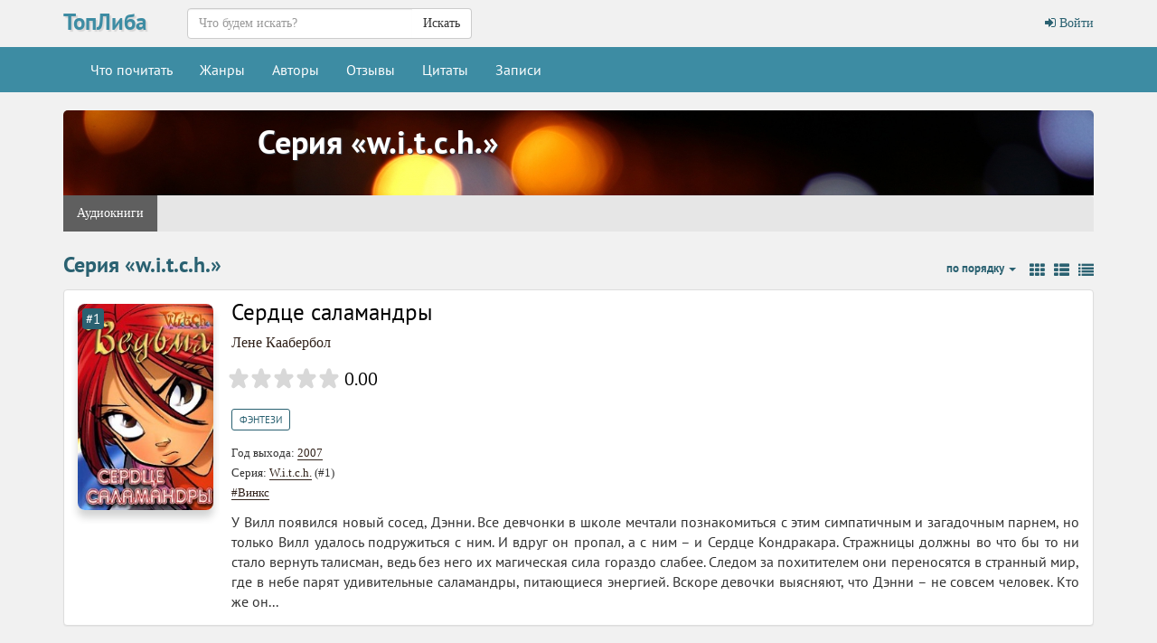

--- FILE ---
content_type: text/html; charset=UTF-8
request_url: https://topliba.com/series/2530
body_size: 13293
content:
<!DOCTYPE html>
<html lang="ru">
    <head>
        <meta charset="utf-8">
        <meta http-equiv="X-UA-Compatible" content="IE=edge">
        <meta name="viewport" content="width=device-width, initial-scale=1">
        <title>Cерия «w.i.t.c.h.»: скачать книги в fb2, читать онлайн</title>
        <meta name="description" content="Книги серии «w.i.t.c.h.» доступные в формате fb2, а также для чтения онлайн" />
        <meta name="robots" content="all" />
                <link rel="alternate" type="application/rss+xml" title="RSS" href="https://topliba.com/rss.xml" />
        <link rel="apple-touch-icon" sizes="180x180" href="/images/apple-touch-icon.png">
        <link rel="icon" type="image/png" sizes="32x32" href="/images/favicon-32x32.png">
        <link rel="icon" type="image/png" sizes="16x16" href="/images/favicon-16x16.png">
        <link rel="manifest" href="/site.webmanifest">
        <link rel="mask-icon" href="/images/safari-pinned-tab.svg" color="#5bbad5">
        <link rel="shortcut icon" href="/favicon.ico">
        <meta name="msapplication-TileColor" content="#da532c">
        <meta name="msapplication-config" content="/browserconfig.xml">
        <!--[if lt IE 9]>
        <script src="https://oss.maxcdn.com/html5shiv/3.7.2/html5shiv.min.js"></script>
        <script src="https://oss.maxcdn.com/respond/1.4.2/respond.min.js"></script>
        <![endif]-->
        <link rel="stylesheet" href="/css/app.css?id=73963bdecb220763c0d7">
        <meta name="_token" content="YV9YMPABuWgPcJ5blehvdbClrQtPkcdYTn9oKWs4" />
        <script>
  const caramelJS = document.createElement('script'); 
  caramelJS.src = "https://ads.digitalcaramel.com/caramel.js?ts="+new Date().getTime();
  caramelJS.async = true;
  document.head.appendChild(caramelJS);
</script>
            </head>
    <body class="page-home">
        <div id="app">
            <nav class="navbar navbar-top">
    <div class="container">
        <div class="navbar-header">
            <div class="logo-container">
                <a class="logo" title="ТопЛиба - онлайн библиотека" href="https://topliba.com" rel="home">ТопЛиба</a>
            </div>
        </div>
        <ul class="nav navbar-nav navbar-right">
                            <li><a href="https://topliba.com/login"><i class="fa fa-btn fa-sign-in"></i> Войти</a></li>
                    </ul>
        <form method="get" action="/" class="search-form navbar-form nav navbar-nav navbar-left">
            <div class="form-group">
                <div class="input-group">
                    <input type="text" class="form-control" name="q" autocomplete="off" placeholder="Что будем искать?" value="">
                    <span class="input-group-btn">
                        <button type="submit" class="btn btn-default">Искать</button>
                    </span>
                </div>
            </div>
        </form>
    </div>
</nav>
<nav class="navbar navbar-default">
    <div class="container">
        <button type="button" class="navbar-toggle collapsed" data-toggle="collapse" data-target="#app-navbar-collapse">
            <span class="sr-only">Меню</span>
            <span class="icon-bar"></span>
            <span class="icon-bar"></span>
            <span class="icon-bar"></span>
        </button>
        <div class="collapse navbar-collapse" id="app-navbar-collapse">
            <ul class="nav navbar-nav">
                <li ><a href="https://topliba.com/books/overview" title="Что есть интересного почитать">Что почитать</a></li>
                <li ><a href="https://topliba.com/genres" title="Жанры">Жанры</a></li>
                <li ><a href="https://topliba.com/authors/popular" title="Авторы">Авторы</a></li>
                <li ><a href="https://topliba.com/impressions" title="Отзывы о книгах">Отзывы</a></li>
                <li ><a href="https://topliba.com/quotes" title="Цитаты из книг">Цитаты</a></li>
                                    <li ><a href="https://topliba.com/groups/hot" title="Лента записей из групп">Записи</a></li>
                                
                                                                            </ul>
        </div>
    </div>
</nav>            <div class="container main">
                                                                                    <div class="row user user-top nav-bottom">
    <div class="col-sm-12">
        <div class="col-xs-12 user-profile-top genre-top" style="background-image: url('https://topliba.com/uploads/series/top_images/default3.jpg'); min-height: 40px;">
            <div class="col-lg-2 col-ms-3 col-sm-2"></div>
            <div class="col-lg-10 col-ms-9 col-sm-10 col-xs-12 profile-info genre-info">
                <div class="name"><a href="https://topliba.com/series/2530">Серия «w.i.t.c.h.»</a></div>
            </div>
                    </div>
    </div>
</div>
    <div class="row user-nav margin-bottom">
    <div class="col-xs-12">
        <div class="scroll">
            <ul class="nav nav-pills">
                <li role="presentation" class="active">
                    <a href="https://topliba.com/series/2530">
                        Аудиокниги
                    </a>
                </li>
                            </ul>
        </div>
    </div>
</div>    <div class="row grid ">
        <div class="col-lg-12">
                        <div class="header">
                <h1>Серия «w.i.t.c.h.»</h1>
                <div class="pull-right">
                                            <div class="pull-right view-type">
        <a title="Плитка" href="/series/2530?view_type=grid" class="grid-type">
        <i class="fa fa-th"></i>
    </a>
        <a title="Список" href="/series/2530?view_type=list" class="list-type">
        <i class="fa fa-th-list"></i>
    </a>
        <a title="Сжатый список" href="/series/2530?view_type=list_mini" class="list-type">
        <i class="fa fa-list"></i>
    </a>
</div>                                                                <div class="dropdown pull-right">
    <a href="#" data-toggle="dropdown" role="button" aria-haspopup="true" aria-expanded="false" class="dropdown-toggle">
         по порядку                                                 <span class="caret"></span></a>
    <ul class="dropdown-menu">
                    <li class="active">
                <a title="Сортировать книги по дате добавления" href="https://topliba.com/series/2530">
                    по порядку
                </a>
            </li>
                <li >
                        <a title="Сортировать книги по дате добавления" href="/series/2530?order_field=date">
                по дате добавления
            </a>
        </li>
        <li >
                        <a title="Сортировать книги по году выхода" href="/series/2530?order_field=year">
                по году выхода
            </a>
        </li>
        <li >
                        <a title="Сортировать книги по рейтингу" href="/series/2530?order_field=rating">
                по рейтингу
            </a>
        </li>
        <li >
                        <a title="Сортировать книги по популярности" href="/series/2530?order_field=num_downloads">
                по популярности
            </a>
        </li>
        <li >
                        <a title="Сортировать книги по названию" href="/series/2530?order_field=title">
                по названию
            </a>
        </li>
    </ul>
</div>                                    </div>
            </div>
        </div>
                                                <div class="col-xs-12">
        <div class="book-item panel panel-default">
            <div class="panel-body">
                <div class="media">
                    <div class="media-left">
                        <a class="download" id="link-449069" href="https://topliba.com/books/449069" title="Скачать Сердце саламандры">
                                                            <div class="number-in-series label label-default">#1</div>                                                        <img class="cover" data-original="https://topliba.com/covers/449069_200x300.jpg?t=1764141262" src="/images/placeholder.jpg" title="Сердце саламандры" alt="Сердце саламандры" style="display: inline;">
                        </a>
                        <div class="book-actions">
                                                    </div>
                    </div>
                    <div class="media-body">
                                                <a class="book-title" href="https://topliba.com/books/449069" title="Скачать книгу Сердце саламандры">Сердце саламандры</a>

                                                    <div class="row">
                                <div class="col-lg-12 book-author">
                                    <a title="Книги Лене Каабербол" href="https://topliba.com/authors/7912">Лене Каабербол</a>
                                </div>
                            </div>
                        
                        <div class="row book-rating-container">
                            <div class="col-xs-12">
                                <rating class="rating-container" _avgRating="" _ratingsNumber="0" _showAvgRatingText="true" _avrRatingMode="true"></rating>
                            </div>
                        </div>

                        <div class="row book-genres">
        <div class="col-lg-12">
            <a href="https://topliba.com/genres/12090" title="Книги жанра Фэнтези">Фэнтези</a>
        </div>
    </div>
<div class="row book-year">
    <div class="col-lg-12">
        Год выхода: <a href="https://topliba.com/years/2007" title="Книги 2007 года">2007</a>
    </div>
</div>
    <div class="row book-series">
        <div class="col-lg-12">
            Серия: <a href="https://topliba.com/series/2530" title="Книги серии &quot;w.i.t.c.h.&quot;">W.i.t.c.h.</a> (#1)
        </div>
    </div>
    <div class="row book-tags">
        <div class="col-lg-12">
            <a href="https://topliba.com/tags/%D0%92%D0%B8%D0%BD%D0%BA%D1%81" title="Книги по тегу &quot;Винкс&quot;">#Винкс</a>
        </div>
    </div>

                        <div class="description" v-pre>
                            У Вилл появился новый сосед, Дэнни. Все девчонки в школе мечтали познакомиться с этим симпатичным и загадочным парнем, но только Вилл удалось подружиться с ним. И вдруг он пропал, а с ним – и Сердце Кондракара. Стражницы должны во что бы то ни стало вернуть талисман, ведь без него их магическая сила гораздо слабее. Следом за похитителем они переносятся в странный мир, где в небе парят удивительные саламандры, питающиеся энергией. Вскоре девочки выясняют, что Дэнни – не совсем человек. Кто же он...
                        </div>
                                            </div>
                </div>
            </div>
        </div>
    </div>
                                <div class="col-xs-12">
        <div class="book-item panel panel-default">
            <div class="panel-body">
                <div class="media">
                    <div class="media-left">
                        <a class="download" id="link-450249" href="https://topliba.com/books/450249" title="Скачать Колдовская музыка">
                                                            <div class="number-in-series label label-default">#2</div>                                                        <img class="cover" data-original="https://topliba.com/covers/450249_200x300.jpg?t=1765692707" src="/images/placeholder.jpg" title="Колдовская музыка" alt="Колдовская музыка" style="display: inline;">
                        </a>
                        <div class="book-actions">
                                                    </div>
                    </div>
                    <div class="media-body">
                                                <a class="book-title" href="https://topliba.com/books/450249" title="Скачать книгу Колдовская музыка">Колдовская музыка</a>

                                                    <div class="row">
                                <div class="col-lg-12 book-author">
                                    <a title="Книги Лене Каабербол" href="https://topliba.com/authors/7912">Лене Каабербол</a>, <a title="Книги WITCH" href="https://topliba.com/authors/13860">WITCH</a>
                                </div>
                            </div>
                        
                        <div class="row book-rating-container">
                            <div class="col-xs-12">
                                <rating class="rating-container" _avgRating="" _ratingsNumber="0" _showAvgRatingText="true" _avrRatingMode="true"></rating>
                            </div>
                        </div>

                        <div class="row book-genres">
        <div class="col-lg-12">
            <a href="https://topliba.com/genres/12201" title="Книги жанра Детская фантастика">Детская фантастика</a>
        </div>
    </div>
<div class="row book-year">
    <div class="col-lg-12">
        Год выхода: <a href="https://topliba.com/years/2007" title="Книги 2007 года">2007</a>
    </div>
</div>
    <div class="row book-series">
        <div class="col-lg-12">
            Серия: <a href="https://topliba.com/series/2530" title="Книги серии &quot;w.i.t.c.h.&quot;">W.i.t.c.h.</a> (#2)
        </div>
    </div>
    <div class="row book-tags">
        <div class="col-lg-12">
            <a href="https://topliba.com/tags/%D0%92%D0%B8%D0%BD%D0%BA%D1%81" title="Книги по тегу &quot;Винкс&quot;">#Винкс</a>
        </div>
    </div>

                        <div class="description" v-pre>
                            Однажды Ирма решила всерьез заняться пением и создала школьный квартет. Девочки оказались на телевизионном конкурсе и увидели там новую группу, чья музыка имела над людьми необыкновенную власть. Юные чародейки догадались, что тут не обошлось без магии. Группа мгновенно добилась славы и всеобщей любви.

Но почему тогда у их солиста такие печальные глаза? Почему в его песнях слышится неземная грусть? Ирма и ее подруги пытаются узнать, что за тайну скрывает музыкант.
                        </div>
                                            </div>
                </div>
            </div>
        </div>
    </div>
                                    <div class="col-lg-12 col-xs-12 col-sm-12">
                    <hr />
                                            <div caramel-id="01j78m0gxcaw4aqeter5t4qr97"></div>
                        <div caramel-id="01j78m0gxar3d0gdc25kwdcqw7"></div>
                                        <hr />
                </div>
                        <div class="col-xs-12">
        <div class="book-item panel panel-default">
            <div class="panel-body">
                <div class="media">
                    <div class="media-left">
                        <a class="download" id="link-482199" href="https://topliba.com/books/482199" title="Скачать Огненное озеро">
                                                            <div class="number-in-series label label-default">#3</div>                                                        <img class="cover" data-original="https://topliba.com/covers/482199_200x300.jpg?t=1764403115" src="/images/placeholder.jpg" title="Огненное озеро" alt="Огненное озеро" style="display: inline;">
                        </a>
                        <div class="book-actions">
                                                    </div>
                    </div>
                    <div class="media-body">
                                                <a class="book-title" href="https://topliba.com/books/482199" title="Скачать книгу Огненное озеро">Огненное озеро</a>

                                                    <div class="row">
                                <div class="col-lg-12 book-author">
                                    <a title="Книги Лене Каабербол" href="https://topliba.com/authors/7912">Лене Каабербол</a>, <a title="Книги WITCH" href="https://topliba.com/authors/13860">WITCH</a>
                                </div>
                            </div>
                        
                        <div class="row book-rating-container">
                            <div class="col-xs-12">
                                <rating class="rating-container" _avgRating="" _ratingsNumber="0" _showAvgRatingText="true" _avrRatingMode="true"></rating>
                            </div>
                        </div>

                        <div class="row book-genres">
        <div class="col-lg-12">
            <a href="https://topliba.com/genres/12201" title="Книги жанра Детская фантастика">Детская фантастика</a>
        </div>
    </div>
<div class="row book-year">
    <div class="col-lg-12">
        Год выхода: <a href="https://topliba.com/years/2006" title="Книги 2006 года">2006</a>
    </div>
</div>
    <div class="row book-series">
        <div class="col-lg-12">
            Серия: <a href="https://topliba.com/series/2530" title="Книги серии &quot;w.i.t.c.h.&quot;">W.i.t.c.h.</a> (#3)
        </div>
    </div>
    <div class="row book-tags">
        <div class="col-lg-12">
            <a href="https://topliba.com/tags/%D0%92%D0%B8%D0%BD%D0%BA%D1%81" title="Книги по тегу &quot;Винкс&quot;">#Винкс</a>
        </div>
    </div>

                        <div class="description" v-pre>
                            Все началось с того, что Тарани рассердилась на своего брата Питера и неосторожно заявила, что не желает его больше видеть. И Питер действительно исчез. Поиски юноши привели подруг-чародеек на таинственный остров, в скалах которого скрывался проход в другой мир. Осмелятся ли девочки распахнуть двери в этот мир и бросить вызов могущественной злой волшебнице?..
                        </div>
                                            </div>
                </div>
            </div>
        </div>
    </div>
                                <div class="col-xs-12">
        <div class="book-item panel panel-default">
            <div class="panel-body">
                <div class="media">
                    <div class="media-left">
                        <a class="download" id="link-449457" href="https://topliba.com/books/449457" title="Скачать Колодцы тумана">
                                                            <div class="number-in-series label label-default">#6</div>                                                        <img class="cover" data-original="https://topliba.com/covers/449457_200x300.jpg?t=1764202860" src="/images/placeholder.jpg" title="Колодцы тумана" alt="Колодцы тумана" style="display: inline;">
                        </a>
                        <div class="book-actions">
                                                    </div>
                    </div>
                    <div class="media-body">
                                                <a class="book-title" href="https://topliba.com/books/449457" title="Скачать книгу Колодцы тумана">Колодцы тумана</a>

                                                    <div class="row">
                                <div class="col-lg-12 book-author">
                                    <a title="Книги WITCH" href="https://topliba.com/authors/13860">WITCH</a>, <a title="Книги Сесилия Экен" href="https://topliba.com/authors/13903">Сесилия Экен</a>
                                </div>
                            </div>
                        
                        <div class="row book-rating-container">
                            <div class="col-xs-12">
                                <rating class="rating-container" _avgRating="" _ratingsNumber="0" _showAvgRatingText="true" _avrRatingMode="true"></rating>
                            </div>
                        </div>

                        <div class="row book-genres">
        <div class="col-lg-12">
            <a href="https://topliba.com/genres/12201" title="Книги жанра Детская фантастика">Детская фантастика</a>
        </div>
    </div>
<div class="row book-year">
    <div class="col-lg-12">
        Год выхода: <a href="https://topliba.com/years/2005" title="Книги 2005 года">2005</a>
    </div>
</div>
    <div class="row book-series">
        <div class="col-lg-12">
            Серия: <a href="https://topliba.com/series/2530" title="Книги серии &quot;w.i.t.c.h.&quot;">W.i.t.c.h.</a> (#6)
        </div>
    </div>
    <div class="row book-tags">
        <div class="col-lg-12">
            <a href="https://topliba.com/tags/%D0%92%D0%B8%D0%BD%D0%BA%D1%81" title="Книги по тегу &quot;Винкс&quot;">#Винкс</a>
        </div>
    </div>

                        <div class="description" v-pre>
                            Улицы Хитерфилда окутаны таинственным туманом. В его гуще Хай Лин слышит голоса, а Ирма видит в луже фигурку маленькой девочки, с мольбой протягивающей к ней руки. Кто-то отчаянно нуждается в помощи чародеек! Но и Мэтту сейчас как никогда нужна Вилл. Ирма, Тарани, Корнелия и Хай Лин готовы в любой момент отправиться в другой мир, чтобы спасти попавшую в беду малышку и уничтожить зловещий туман. Но Вилл разрывается на части. Что она скажет Мэтту? Неужели ей вечно придется вести двойную жизнь и...
                        </div>
                                            </div>
                </div>
            </div>
        </div>
    </div>
                                <div class="col-xs-12">
        <div class="book-item panel panel-default">
            <div class="panel-body">
                <div class="media">
                    <div class="media-left">
                        <a class="download" id="link-569782" href="https://topliba.com/books/569782" title="Скачать Свет меридиана">
                                                            <div class="number-in-series label label-default">#7</div>                                                        <img class="cover" data-original="https://topliba.com/covers/569782_200x300.jpg?t=1766117484" src="/images/placeholder.jpg" title="Свет меридиана" alt="Свет меридиана" style="display: inline;">
                        </a>
                        <div class="book-actions">
                                                    </div>
                    </div>
                    <div class="media-body">
                                                <a class="book-title" href="https://topliba.com/books/569782" title="Скачать книгу Свет меридиана">Свет меридиана</a>

                                                    <div class="row">
                                <div class="col-lg-12 book-author">
                                    <a title="Книги Джули Коморн" href="https://topliba.com/authors/5192">Джули Коморн</a>
                                </div>
                            </div>
                        
                        <div class="row book-rating-container">
                            <div class="col-xs-12">
                                <rating class="rating-container" _avgRating="5.00" _ratingsNumber="1" _showAvgRatingText="true" _avrRatingMode="true"></rating>
                            </div>
                        </div>

                        <div class="row book-genres">
        <div class="col-lg-12">
            <a href="https://topliba.com/genres/12100" title="Книги жанра Детские приключения">Детские приключения</a>, <a href="https://topliba.com/genres/12201" title="Книги жанра Детская фантастика">Детская фантастика</a>
        </div>
    </div>
<div class="row book-year">
    <div class="col-lg-12">
        Год выхода: <a href="https://topliba.com/years/2006" title="Книги 2006 года">2006</a>
    </div>
</div>
    <div class="row book-series">
        <div class="col-lg-12">
            Серия: <a href="https://topliba.com/series/2530" title="Книги серии &quot;w.i.t.c.h.&quot;">W.i.t.c.h.</a> (#7)
        </div>
    </div>
    <div class="row book-tags">
        <div class="col-lg-12">
            <a href="https://topliba.com/tags/%D0%92%D0%B8%D0%BD%D0%BA%D1%81" title="Книги по тегу &quot;Винкс&quot;">#Винкс</a>
        </div>
    </div>

                        <div class="description" v-pre>
                            Корнелия не может смириться с тем, что они с Элион стали врагами. Чародейка решает в одиночку отправиться в Меридиан, чтобы поговорить с бывшей подругой. Пройдя через портал, она оказывается в центре сражения между повстанцами и властями города - и лицом к лицу с парнем своей мечты! Но ей еще предстоит найти Элион, чтобы понять, что такое настоящая дружба и вернуть жителям города Свет Меридиана.
                        </div>
                                            </div>
                </div>
            </div>
        </div>
    </div>
                                <div class="col-xs-12">
        <div class="book-item panel panel-default">
            <div class="panel-body">
                <div class="media">
                    <div class="media-left">
                        <a class="download" id="link-450251" href="https://topliba.com/books/450251" title="Скачать Ледяной цветок">
                                                            <div class="number-in-series label label-default">#9</div>                                                        <img class="cover" data-original="https://topliba.com/covers/450251_200x300.jpg?t=1765692706" src="/images/placeholder.jpg" title="Ледяной цветок" alt="Ледяной цветок" style="display: inline;">
                        </a>
                        <div class="book-actions">
                                                    </div>
                    </div>
                    <div class="media-body">
                                                <a class="book-title" href="https://topliba.com/books/450251" title="Скачать книгу Ледяной цветок">Ледяной цветок</a>

                                                    <div class="row">
                                <div class="col-lg-12 book-author">
                                    <a title="Книги WITCH" href="https://topliba.com/authors/13860">WITCH</a>, <a title="Книги Жозефина Оттесен" href="https://topliba.com/authors/14222">Жозефина Оттесен</a>
                                </div>
                            </div>
                        
                        <div class="row book-rating-container">
                            <div class="col-xs-12">
                                <rating class="rating-container" _avgRating="" _ratingsNumber="0" _showAvgRatingText="true" _avrRatingMode="true"></rating>
                            </div>
                        </div>

                        <div class="row book-genres">
        <div class="col-lg-12">
            <a href="https://topliba.com/genres/12201" title="Книги жанра Детская фантастика">Детская фантастика</a>
        </div>
    </div>
    <div class="row book-series">
        <div class="col-lg-12">
            Серия: <a href="https://topliba.com/series/2530" title="Книги серии &quot;w.i.t.c.h.&quot;">W.i.t.c.h.</a> (#9)
        </div>
    </div>
    <div class="row book-tags">
        <div class="col-lg-12">
            <a href="https://topliba.com/tags/%D0%92%D0%B8%D0%BD%D0%BA%D1%81" title="Книги по тегу &quot;Винкс&quot;">#Винкс</a>
        </div>
    </div>

                        <div class="description" v-pre>
                            Почему Корнелия вдруг сделалась так холодна и враждебна с окружающими? И почему она перенеслась в Страну Тысячи Рек, даже не предупредив остальных чародеек? Вилл, Ирма, Тарани и Хай Лин уверены: тут не обошлось без темных сил! Они отправляются вслед за подругой и оказываются в угрюмой ледяной стране без признаков жизни…
                        </div>
                                            </div>
                </div>
            </div>
        </div>
    </div>
                                <div class="col-xs-12">
        <div class="book-item panel panel-default">
            <div class="panel-body">
                <div class="media">
                    <div class="media-left">
                        <a class="download" id="link-447768" href="https://topliba.com/books/447768" title="Скачать Королева ночи">
                                                            <div class="number-in-series label label-default">#11</div>                                                        <img class="cover" data-original="https://topliba.com/covers/447768_200x300.jpg?t=1760234042" src="/images/placeholder.jpg" title="Королева ночи" alt="Королева ночи" style="display: inline;">
                        </a>
                        <div class="book-actions">
                                                    </div>
                    </div>
                    <div class="media-body">
                                                <a class="book-title" href="https://topliba.com/books/447768" title="Скачать книгу Королева ночи">Королева ночи</a>

                                                    <div class="row">
                                <div class="col-lg-12 book-author">
                                    <a title="Книги Мод Мангольд" href="https://topliba.com/authors/13171">Мод Мангольд</a>
                                </div>
                            </div>
                        
                        <div class="row book-rating-container">
                            <div class="col-xs-12">
                                <rating class="rating-container" _avgRating="" _ratingsNumber="0" _showAvgRatingText="true" _avrRatingMode="true"></rating>
                            </div>
                        </div>

                        <div class="row book-genres">
        <div class="col-lg-12">
            <a href="https://topliba.com/genres/12201" title="Книги жанра Детская фантастика">Детская фантастика</a>
        </div>
    </div>
<div class="row book-year">
    <div class="col-lg-12">
        Год выхода: <a href="https://topliba.com/years/2007" title="Книги 2007 года">2007</a>
    </div>
</div>
    <div class="row book-series">
        <div class="col-lg-12">
            Серия: <a href="https://topliba.com/series/2530" title="Книги серии &quot;w.i.t.c.h.&quot;">W.i.t.c.h.</a> (#11)
        </div>
    </div>
    <div class="row book-tags">
        <div class="col-lg-12">
            <a href="https://topliba.com/tags/%D0%92%D0%B8%D0%BD%D0%BA%D1%81" title="Книги по тегу &quot;Винкс&quot;">#Винкс</a>
        </div>
    </div>

                        <div class="description" v-pre>
                            Вилл устала. Она скучает. Каждый день одно и то же! Единственное ее развлечение — это новый кактус, &quot;Королева ночи&quot;, который цветет одну ночь раз в двенадцать лет и как раз вот-вот должен распуститься. Наконец, кактус расцветает. Но что это? Он, кажется, хочет что-то сказать Вилл. Команду W.I.T.C.H. с нетерпением ждут в мире островов, в котором каждый народ — особенный и живет по-своему. Иногда одним людям жизненно необходимо то, что губит других людей
                        </div>
                                            </div>
                </div>
            </div>
        </div>
    </div>
                                <div class="col-xs-12">
        <div class="book-item panel panel-default">
            <div class="panel-body">
                <div class="media">
                    <div class="media-left">
                        <a class="download" id="link-449375" href="https://topliba.com/books/449375" title="Скачать Свежая роза">
                                                            <div class="number-in-series label label-default">#13</div>                                                        <img class="cover" data-original="https://topliba.com/covers/449375_200x300.jpg?t=1764198968" src="/images/placeholder.jpg" title="Свежая роза" alt="Свежая роза" style="display: inline;">
                        </a>
                        <div class="book-actions">
                                                    </div>
                    </div>
                    <div class="media-body">
                                                <a class="book-title" href="https://topliba.com/books/449375" title="Скачать книгу Свежая роза">Свежая роза</a>

                                                    <div class="row">
                                <div class="col-lg-12 book-author">
                                    <a title="Книги Лене Йоргенсен" href="https://topliba.com/authors/13859">Лене Йоргенсен</a>, <a title="Книги WITCH" href="https://topliba.com/authors/13860">WITCH</a>
                                </div>
                            </div>
                        
                        <div class="row book-rating-container">
                            <div class="col-xs-12">
                                <rating class="rating-container" _avgRating="" _ratingsNumber="0" _showAvgRatingText="true" _avrRatingMode="true"></rating>
                            </div>
                        </div>

                        <div class="row book-genres">
        <div class="col-lg-12">
            <a href="https://topliba.com/genres/12201" title="Книги жанра Детская фантастика">Детская фантастика</a>
        </div>
    </div>
    <div class="row book-series">
        <div class="col-lg-12">
            Серия: <a href="https://topliba.com/series/2530" title="Книги серии &quot;w.i.t.c.h.&quot;">W.i.t.c.h.</a> (#13)
        </div>
    </div>
    <div class="row book-tags">
        <div class="col-lg-12">
            <a href="https://topliba.com/tags/%D0%92%D0%B8%D0%BD%D0%BA%D1%81" title="Книги по тегу &quot;Винкс&quot;">#Винкс</a>
        </div>
    </div>

                        <div class="description" v-pre>
                            На ярмарке в Хитерфилде Корнелия приобретает странную картину. Она манит куда-то в неведомое, чарует диковинным ароматом… А в это время на далекой планете, усыпанной цветами, зреет несчастье. Не распускаются бутоны в садах, мирные жители ссорятся по пустякам. А в саду правителя вянет Прекрасная Роза. Кто же наслал беду на цветущее королевство? Разобраться в этом под силу только чародейкам из команды W.I.T.C.H. Вся надежда — на Корнелию, владычицу растений. Но девочка словно сама не своя…
                        </div>
                                            </div>
                </div>
            </div>
        </div>
    </div>
                                <div class="col-xs-12">
        <div class="book-item panel panel-default">
            <div class="panel-body">
                <div class="media">
                    <div class="media-left">
                        <a class="download" id="link-450252" href="https://topliba.com/books/450252" title="Скачать Прикосновение звезды">
                                                            <div class="number-in-series label label-default">#15</div>                                                        <img class="cover" data-original="https://topliba.com/covers/450252_200x300.jpg?t=1764782244" src="/images/placeholder.jpg" title="Прикосновение звезды" alt="Прикосновение звезды" style="display: inline;">
                        </a>
                        <div class="book-actions">
                                                    </div>
                    </div>
                    <div class="media-body">
                                                <a class="book-title" href="https://topliba.com/books/450252" title="Скачать книгу Прикосновение звезды">Прикосновение звезды</a>

                                                    <div class="row">
                                <div class="col-lg-12 book-author">
                                    <a title="Книги Элис Алфонси" href="https://topliba.com/authors/14223">Элис Алфонси</a>
                                </div>
                            </div>
                        
                        <div class="row book-rating-container">
                            <div class="col-xs-12">
                                <rating class="rating-container" _avgRating="4.00" _ratingsNumber="1" _showAvgRatingText="true" _avrRatingMode="true"></rating>
                            </div>
                        </div>

                        <div class="row book-genres">
        <div class="col-lg-12">
            <a href="https://topliba.com/genres/12201" title="Книги жанра Детская фантастика">Детская фантастика</a>
        </div>
    </div>
    <div class="row book-series">
        <div class="col-lg-12">
            Серия: <a href="https://topliba.com/series/2530" title="Книги серии &quot;w.i.t.c.h.&quot;">W.i.t.c.h.</a> (#15)
        </div>
    </div>
    <div class="row book-tags">
        <div class="col-lg-12">
            <a href="https://topliba.com/tags/%D0%92%D0%B8%D0%BD%D0%BA%D1%81" title="Книги по тегу &quot;Винкс&quot;">#Винкс</a>
        </div>
    </div>

                        <div class="description" v-pre>
                            Музей современного искусства в Хитерфилде объявил конкурс для юных дизайнеров. Хай Лин радостно ухватилась за эту возможность! Но, едва она садилась за стол, как все идеи моментально испарялись из головы, и рука рисовала только одно — пятиконечные звезды. Неужели она растеряла талант? И, похоже, Ирма, Корнелия, Вилл и Тарани тоже одержимы звездами. Вскоре девочки попали на планету, где звезды гаснут и миром овладевает тьма…
                        </div>
                                            </div>
                </div>
            </div>
        </div>
    </div>
                                <div class="col-xs-12">
        <div class="book-item panel panel-default">
            <div class="panel-body">
                <div class="media">
                    <div class="media-left">
                        <a class="download" id="link-569825" href="https://topliba.com/books/569825" title="Скачать Расколотая Сфера. Том 4. Золотой феникс">
                                                                                                                    <img class="cover" data-original="https://topliba.com/covers/569825_200x300.jpg?t=1762616969" src="/images/placeholder.jpg" title="Расколотая Сфера. Том 4. Золотой феникс" alt="Расколотая Сфера. Том 4. Золотой феникс" style="display: inline;">
                        </a>
                        <div class="book-actions">
                                                    </div>
                    </div>
                    <div class="media-body">
                                                <a class="book-title" href="https://topliba.com/books/569825" title="Скачать книгу Расколотая Сфера. Том 4. Золотой феникс">Расколотая Сфера. Том 4. Золотой феникс</a>

                                                    <div class="row">
                                <div class="col-lg-12 book-author">
                                    <a title="Книги Лене Каабербол" href="https://topliba.com/authors/7912">Лене Каабербол</a>
                                </div>
                            </div>
                        
                        <div class="row book-rating-container">
                            <div class="col-xs-12">
                                <rating class="rating-container" _avgRating="5.00" _ratingsNumber="1" _showAvgRatingText="true" _avrRatingMode="true"></rating>
                            </div>
                        </div>

                        <div class="row book-genres">
        <div class="col-lg-12">
            <a href="https://topliba.com/genres/12100" title="Книги жанра Детские приключения">Детские приключения</a>
        </div>
    </div>
<div class="row book-year">
    <div class="col-lg-12">
        Год выхода: <a href="https://topliba.com/years/2004" title="Книги 2004 года">2004</a>
    </div>
</div>
    <div class="row book-series">
        <div class="col-lg-12">
            Серия: <a href="https://topliba.com/series/2530" title="Книги серии &quot;w.i.t.c.h.&quot;">W.i.t.c.h.</a>, <a href="https://topliba.com/series/7294" title="Книги серии &quot;witch. Расколотая сфера&quot;">Witch. Расколотая сфера</a>
        </div>
    </div>
    <div class="row book-tags">
        <div class="col-lg-12">
            <a href="https://topliba.com/tags/%D0%92%D0%B8%D0%BD%D0%BA%D1%81" title="Книги по тегу &quot;Винкс&quot;">#Винкс</a>
        </div>
    </div>

                        <div class="description" v-pre>
                            …Феникс с печальным видом взметнулся в воздух и обвил юношу крыльями. Страдание отразилось на лице Муравьишки. Корнелия поняла, что, магическим было пламя или нет, оно причиняло юноше ничуть не меньшую боль, чем ей.    — Остановитесь! — завопила она. — Отпусти его! Отпусти Осколок! Но он не послушался. Юноша продолжал цепляться за Фрагмент, несмотря на то что пламя взметнулось еще выше. Феникс издал странный звук, похожий на кудахтанье, и еще плотнее сжал крылья. Но юноша не сдавался. Вдруг...
                        </div>
                                            </div>
                </div>
            </div>
        </div>
    </div>
                                <div class="col-xs-12">
        <div class="book-item panel panel-default">
            <div class="panel-body">
                <div class="media">
                    <div class="media-left">
                        <a class="download" id="link-569960" href="https://topliba.com/books/569960" title="Скачать Ведьма. Золотой ручей">
                                                                                                                    <img class="cover" data-original="https://topliba.com/covers/569960_200x300.jpg?t=1765692707" src="/images/placeholder.jpg" title="Ведьма. Золотой ручей" alt="Ведьма. Золотой ручей" style="display: inline;">
                        </a>
                        <div class="book-actions">
                                                    </div>
                    </div>
                    <div class="media-body">
                                                <a class="book-title" href="https://topliba.com/books/569960" title="Скачать книгу Ведьма. Золотой ручей">Ведьма. Золотой ручей</a>

                                                    <div class="row">
                                <div class="col-lg-12 book-author">
                                    <a title="Книги WITCH" href="https://topliba.com/authors/13860">WITCH</a>
                                </div>
                            </div>
                        
                        <div class="row book-rating-container">
                            <div class="col-xs-12">
                                <rating class="rating-container" _avgRating="5.00" _ratingsNumber="1" _showAvgRatingText="true" _avrRatingMode="true"></rating>
                            </div>
                        </div>

                        <div class="row book-genres">
        <div class="col-lg-12">
            <a href="https://topliba.com/genres/12100" title="Книги жанра Детские приключения">Детские приключения</a>
        </div>
    </div>
<div class="row book-year">
    <div class="col-lg-12">
        Год выхода: <a href="https://topliba.com/years/2007" title="Книги 2007 года">2007</a>
    </div>
</div>
    <div class="row book-series">
        <div class="col-lg-12">
            Серия: <a href="https://topliba.com/series/2530" title="Книги серии &quot;w.i.t.c.h.&quot;">W.i.t.c.h.</a>
        </div>
    </div>
    <div class="row book-tags">
        <div class="col-lg-12">
            <a href="https://topliba.com/tags/%D0%92%D0%B8%D0%BD%D0%BA%D1%81" title="Книги по тегу &quot;Винкс&quot;">#Винкс</a>
        </div>
    </div>

                        <div class="description" v-pre>
                            Ирма возвращается из школы с плохими отметками, и отец требует, чтобы каждый вечер она сидела за учебниками. А мама хочет, чтобы дочь помогала ей по дому.

Ирма в растерянности: когда же встречаться с друзьями? А еще команду чародеек W.I.T.C.H. ждут в Кондракаре. Юную принцессу похитил могущественный маг, и волшебницы должны найти способ освободить ее…
                        </div>
                                            </div>
                </div>
            </div>
        </div>
    </div>
                                <div class="col-xs-12">
        <div class="book-item panel panel-default">
            <div class="panel-body">
                <div class="media">
                    <div class="media-left">
                        <a class="download" id="link-569923" href="https://topliba.com/books/569923" title="Скачать Ведьма. Изумрудная птица">
                                                                                                                    <img class="cover" data-original="https://topliba.com/covers/569923_200x300.jpg?t=1766657291" src="/images/placeholder.jpg" title="Ведьма. Изумрудная птица" alt="Ведьма. Изумрудная птица" style="display: inline;">
                        </a>
                        <div class="book-actions">
                                                    </div>
                    </div>
                    <div class="media-body">
                                                <a class="book-title" href="https://topliba.com/books/569923" title="Скачать книгу Ведьма. Изумрудная птица">Ведьма. Изумрудная птица</a>

                                                    <div class="row">
                                <div class="col-lg-12 book-author">
                                    <a title="Книги WITCH" href="https://topliba.com/authors/13860">WITCH</a>
                                </div>
                            </div>
                        
                        <div class="row book-rating-container">
                            <div class="col-xs-12">
                                <rating class="rating-container" _avgRating="5.00" _ratingsNumber="1" _showAvgRatingText="true" _avrRatingMode="true"></rating>
                            </div>
                        </div>

                        <div class="row book-genres">
        <div class="col-lg-12">
            <a href="https://topliba.com/genres/12100" title="Книги жанра Детские приключения">Детские приключения</a>
        </div>
    </div>
<div class="row book-year">
    <div class="col-lg-12">
        Год выхода: <a href="https://topliba.com/years/2009" title="Книги 2009 года">2009</a>
    </div>
</div>
    <div class="row book-series">
        <div class="col-lg-12">
            Серия: <a href="https://topliba.com/series/2530" title="Книги серии &quot;w.i.t.c.h.&quot;">W.i.t.c.h.</a>
        </div>
    </div>
    <div class="row book-tags">
        <div class="col-lg-12">
            <a href="https://topliba.com/tags/%D0%92%D0%B8%D0%BD%D0%BA%D1%81" title="Книги по тегу &quot;Винкс&quot;">#Винкс</a>
        </div>
    </div>

                        <div class="description" v-pre>
                            Небо потемнело, и воцарилась тишина, нарушаемая лишь музыкой цикад, начавших свой вечерний концерт. Загоревшиеся факелы осветили площадку, подготовленную для церемонии. Танцоры Зазу, стоявшие в круге, подняли головы и обратили глаза к небу, к тому месту, где вскоре должна была появиться звезда. Прямо над джунглями вспыхнуло зеленоватое разгорающееся сияние. Все затаили дыхание. Там, где только что ничего не было, появилась восходящая звезда. Ее луч скользнул между колоннами и коснулся...
                        </div>
                                            </div>
                </div>
            </div>
        </div>
    </div>
                                <div class="col-xs-12">
        <div class="book-item panel panel-default">
            <div class="panel-body">
                <div class="media">
                    <div class="media-left">
                        <a class="download" id="link-569944" href="https://topliba.com/books/569944" title="Скачать Дружба творит чудеса. Возвращение волшебства">
                                                                                                                    <img class="cover" data-original="https://topliba.com/covers/569944_200x300.jpg?t=1767278309" src="/images/placeholder.jpg" title="Дружба творит чудеса. Возвращение волшебства" alt="Дружба творит чудеса. Возвращение волшебства" style="display: inline;">
                        </a>
                        <div class="book-actions">
                                                    </div>
                    </div>
                    <div class="media-body">
                                                <a class="book-title" href="https://topliba.com/books/569944" title="Скачать книгу Дружба творит чудеса. Возвращение волшебства">Дружба творит чудеса. Возвращение волшебства</a>

                                                    <div class="row">
                                <div class="col-lg-12 book-author">
                                    <a title="Книги WITCH" href="https://topliba.com/authors/13860">WITCH</a>
                                </div>
                            </div>
                        
                        <div class="row book-rating-container">
                            <div class="col-xs-12">
                                <rating class="rating-container" _avgRating="5.00" _ratingsNumber="1" _showAvgRatingText="true" _avrRatingMode="true"></rating>
                            </div>
                        </div>

                        <div class="row book-genres">
        <div class="col-lg-12">
            <a href="https://topliba.com/genres/12100" title="Книги жанра Детские приключения">Детские приключения</a>
        </div>
    </div>
<div class="row book-year">
    <div class="col-lg-12">
        Год выхода: <a href="https://topliba.com/years/2007" title="Книги 2007 года">2007</a>
    </div>
</div>
    <div class="row book-series">
        <div class="col-lg-12">
            Серия: <a href="https://topliba.com/series/2530" title="Книги серии &quot;w.i.t.c.h.&quot;">W.i.t.c.h.</a>
        </div>
    </div>
    <div class="row book-tags">
        <div class="col-lg-12">
            <a href="https://topliba.com/tags/%D0%92%D0%B8%D0%BD%D0%BA%D1%81" title="Книги по тегу &quot;Винкс&quot;">#Винкс</a>
        </div>
    </div>

                        <div class="description" v-pre>
                            Оракул решил не наказывать Стражниц. Обидевшись на это, Люба отправляется в Хитерфилд, чтобы разделаться с Корнелией. Но стычка пробуждает темные силы. Почувствовав в себе новые способности, Корнелия решается на немыслимый шаг. Четыре Стражницы, не зная о планах Корнелии, сталкиваются с неведомыми опасностями. А Корнелии придется расхлебывать последствия своего поступка…
                        </div>
                                            </div>
                </div>
            </div>
        </div>
    </div>
                                <div class="col-xs-12">
        <div class="book-item panel panel-default">
            <div class="panel-body">
                <div class="media">
                    <div class="media-left">
                        <a class="download" id="link-428799" href="https://topliba.com/books/428799" title="Скачать Ведьма. Королева возвращается">
                                                                                                                    <img class="cover" data-original="https://topliba.com/covers/428799_200x300.jpg?t=1766148463" src="/images/placeholder.jpg" title="Ведьма. Королева возвращается" alt="Ведьма. Королева возвращается" style="display: inline;">
                        </a>
                        <div class="book-actions">
                                                    </div>
                    </div>
                    <div class="media-body">
                                                <a class="book-title" href="https://topliba.com/books/428799" title="Скачать книгу Ведьма. Королева возвращается">Ведьма. Королева возвращается</a>

                                                    <div class="row">
                                <div class="col-lg-12 book-author">
                                    <a title="Книги Элизабет Ленхард" href="https://topliba.com/authors/5191">Элизабет Ленхард</a>
                                </div>
                            </div>
                        
                        <div class="row book-rating-container">
                            <div class="col-xs-12">
                                <rating class="rating-container" _avgRating="" _ratingsNumber="0" _showAvgRatingText="true" _avrRatingMode="true"></rating>
                            </div>
                        </div>

                        <div class="row book-genres">
        <div class="col-lg-12">
            <a href="https://topliba.com/genres/12201" title="Книги жанра Детская фантастика">Детская фантастика</a>
        </div>
    </div>
<div class="row book-year">
    <div class="col-lg-12">
        Год выхода: <a href="https://topliba.com/years/2007" title="Книги 2007 года">2007</a>
    </div>
</div>
    <div class="row book-series">
        <div class="col-lg-12">
            Серия: <a href="https://topliba.com/series/1412" title="Книги серии &quot;Дружба творит чудеса&quot;">Дружба творит чудеса</a> (#12), <a href="https://topliba.com/series/2530" title="Книги серии &quot;w.i.t.c.h.&quot;">W.i.t.c.h.</a>
        </div>
    </div>

                        <div class="description" v-pre>
                            В Меридиане настали трудные времена. Принц Фобос не оставляет попыток отобрать у Элион ее магию и поработить всю Вселенную. И вот наступил день решающей схватки. Элион бы непременно проиграла коварному братцу, если бы в нужный момент ей на помощь не явились пять подруг-чародеек: Вилл, Ирма, Тарани, Корнелия и Хай Лин. Как будут развиваться события, и удастся ли чародейкам одержать окончательную победу над силами зла?  Коллекция комиксов и книг о чародейках — domnazakate.ucoz.ru
                        </div>
                                            </div>
                </div>
            </div>
        </div>
    </div>
                                <div class="col-xs-12">
        <div class="book-item panel panel-default">
            <div class="panel-body">
                <div class="media">
                    <div class="media-left">
                        <a class="download" id="link-533561" href="https://topliba.com/books/533561" title="Скачать Жестокая Императрица">
                                                                                                                    <img class="cover" data-original="https://topliba.com/covers/533561_200x300.jpg?t=1766074098" src="/images/placeholder.jpg" title="Жестокая Императрица" alt="Жестокая Императрица" style="display: inline;">
                        </a>
                        <div class="book-actions">
                                                    </div>
                    </div>
                    <div class="media-body">
                                                <a class="book-title" href="https://topliba.com/books/533561" title="Скачать книгу Жестокая Императрица">Жестокая Императрица</a>

                                                    <div class="row">
                                <div class="col-lg-12 book-author">
                                    <a title="Книги Лене Каабербол" href="https://topliba.com/authors/7912">Лене Каабербол</a>
                                </div>
                            </div>
                        
                        <div class="row book-rating-container">
                            <div class="col-xs-12">
                                <rating class="rating-container" _avgRating="5.00" _ratingsNumber="1" _showAvgRatingText="true" _avrRatingMode="true"></rating>
                            </div>
                        </div>

                        <div class="row book-genres">
        <div class="col-lg-12">
            <a href="https://topliba.com/genres/12201" title="Книги жанра Детская фантастика">Детская фантастика</a>
        </div>
    </div>
<div class="row book-year">
    <div class="col-lg-12">
        Год выхода: <a href="https://topliba.com/years/2004" title="Книги 2004 года">2004</a>
    </div>
</div>
    <div class="row book-series">
        <div class="col-lg-12">
            Серия: <a href="https://topliba.com/series/2530" title="Книги серии &quot;w.i.t.c.h.&quot;">W.i.t.c.h.</a>
        </div>
    </div>
    <div class="row book-tags">
        <div class="col-lg-12">
            <a href="https://topliba.com/tags/%D0%92%D0%B8%D0%BD%D0%BA%D1%81" title="Книги по тегу &quot;Винкс&quot;">#Винкс</a>
        </div>
    </div>

                        <div class="description" v-pre>
                            В городе начали происходить странные вещи. Все растения вдруг пустились в бурный рост, цветы принялись разбивать свои горшки, а на карандашах стали прорастать листочки. Корнелия испугалась, что ее сила выходит из-под контроля. Но оказалось, что во всем виноваты крошечные зеленые огоньки — существа из другого мира. Они явились в наш мир, чтобы попросить помощи у юных чародеек, иначе их земля погибнет…
                        </div>
                                            </div>
                </div>
            </div>
        </div>
    </div>
                                <div class="col-xs-12">
        <div class="book-item panel panel-default">
            <div class="panel-body">
                <div class="media">
                    <div class="media-left">
                        <a class="download" id="link-533557" href="https://topliba.com/books/533557" title="Скачать Зеленая магия">
                                                                                                                    <img class="cover" data-original="https://topliba.com/covers/533557_200x300.jpg?t=1764138918" src="/images/placeholder.jpg" title="Зеленая магия" alt="Зеленая магия" style="display: inline;">
                        </a>
                        <div class="book-actions">
                                                    </div>
                    </div>
                    <div class="media-body">
                                                <a class="book-title" href="https://topliba.com/books/533557" title="Скачать книгу Зеленая магия">Зеленая магия</a>

                                                    <div class="row">
                                <div class="col-lg-12 book-author">
                                    <a title="Книги Лене Каабербол" href="https://topliba.com/authors/7912">Лене Каабербол</a>
                                </div>
                            </div>
                        
                        <div class="row book-rating-container">
                            <div class="col-xs-12">
                                <rating class="rating-container" _avgRating="5.00" _ratingsNumber="1" _showAvgRatingText="true" _avrRatingMode="true"></rating>
                            </div>
                        </div>

                        <div class="row book-genres">
        <div class="col-lg-12">
            <a href="https://topliba.com/genres/12201" title="Книги жанра Детская фантастика">Детская фантастика</a>
        </div>
    </div>
<div class="row book-year">
    <div class="col-lg-12">
        Год выхода: <a href="https://topliba.com/years/2003" title="Книги 2003 года">2003</a>
    </div>
</div>
    <div class="row book-series">
        <div class="col-lg-12">
            Серия: <a href="https://topliba.com/series/2530" title="Книги серии &quot;w.i.t.c.h.&quot;">W.i.t.c.h.</a>
        </div>
    </div>
    <div class="row book-tags">
        <div class="col-lg-12">
            <a href="https://topliba.com/tags/%D0%92%D0%B8%D0%BD%D0%BA%D1%81" title="Книги по тегу &quot;Винкс&quot;">#Винкс</a>
        </div>
    </div>

                        <div class="description" v-pre>
                            В маленьком городке живут пять обычных девочек, которые ходят в самую обычную школу. Никто вокруг и не подозревает, что на самом деле они чародейки. Каждая из девочек обладает собственной волшебной силой: Ирма владеет магией Воды, Тарани — магией Огня, Корнелия может управлять силами Земли, Хай Лин способна повелевать Воздухом, а у Вилл есть Сердце Кондракара, талисман, в котором все стихии сливаются в единую энергию. Все вместе они W.I.T.C.H. — Стражницы Кондракара, охраняющие мир от зла.
                        </div>
                                            </div>
                </div>
            </div>
        </div>
    </div>
                                <div class="col-xs-12">
        <div class="book-item panel panel-default">
            <div class="panel-body">
                <div class="media">
                    <div class="media-left">
                        <a class="download" id="link-494029" href="https://topliba.com/books/494029" title="Скачать Дружба творит чудеса. Исчезновение">
                                                                                                                    <img class="cover" data-original="https://topliba.com/covers/494029_200x300.jpg?t=1762617103" src="/images/placeholder.jpg" title="Дружба творит чудеса. Исчезновение" alt="Дружба творит чудеса. Исчезновение" style="display: inline;">
                        </a>
                        <div class="book-actions">
                                                    </div>
                    </div>
                    <div class="media-body">
                                                <a class="book-title" href="https://topliba.com/books/494029" title="Скачать книгу Дружба творит чудеса. Исчезновение">Дружба творит чудеса. Исчезновение</a>

                                                    <div class="row">
                                <div class="col-lg-12 book-author">
                                    <a title="Книги Элизабет Ленхард" href="https://topliba.com/authors/5191">Элизабет Ленхард</a>
                                </div>
                            </div>
                        
                        <div class="row book-rating-container">
                            <div class="col-xs-12">
                                <rating class="rating-container" _avgRating="" _ratingsNumber="0" _showAvgRatingText="true" _avrRatingMode="true"></rating>
                            </div>
                        </div>

                        <div class="row book-genres">
        <div class="col-lg-12">
            <a href="https://topliba.com/genres/12100" title="Книги жанра Детские приключения">Детские приключения</a>
        </div>
    </div>
<div class="row book-year">
    <div class="col-lg-12">
        Год выхода: <a href="https://topliba.com/years/2008" title="Книги 2008 года">2008</a>
    </div>
</div>
    <div class="row book-series">
        <div class="col-lg-12">
            Серия: <a href="https://topliba.com/series/2530" title="Книги серии &quot;w.i.t.c.h.&quot;">W.i.t.c.h.</a>
        </div>
    </div>
    <div class="row book-tags">
        <div class="col-lg-12">
            <a href="https://topliba.com/tags/%D0%92%D0%B8%D0%BD%D0%BA%D1%81" title="Книги по тегу &quot;Винкс&quot;">#Винкс</a>
        </div>
    </div>

                        <div class="description" v-pre>
                            Вилл, Ирма, Тарани, Корнелия и Хай Лин постепенно привыкают к своим волшебным способностям. Но, оказывается, магию не так-то просто контролировать, и Ирма… заколдовывает одного из учеников Шеффилдской школы. Но на этом странные вещи, происходящие с чародейками, не заканчиваются. Их подруга Элион и её родители внезапно оставляют свой дом и уезжают в неизвестном направлении. Чтобы разгадать тайну исчезновения семьи, чародейки отправляются в заброшенный дом, не подозревая о подстерегающей их там...
                        </div>
                                            </div>
                </div>
            </div>
        </div>
    </div>
                                <div class="col-xs-12">
        <div class="book-item panel panel-default">
            <div class="panel-body">
                <div class="media">
                    <div class="media-left">
                        <a class="download" id="link-481075" href="https://topliba.com/books/481075" title="Скачать Каменный сокол">
                                                                                                                    <img class="cover" data-original="https://topliba.com/covers/481075_200x300.jpg?t=1765159838" src="/images/placeholder.jpg" title="Каменный сокол" alt="Каменный сокол" style="display: inline;">
                        </a>
                        <div class="book-actions">
                                                    </div>
                    </div>
                    <div class="media-body">
                                                <a class="book-title" href="https://topliba.com/books/481075" title="Скачать книгу Каменный сокол">Каменный сокол</a>

                                                    <div class="row">
                                <div class="col-lg-12 book-author">
                                    <a title="Книги Лене Каабербол" href="https://topliba.com/authors/7912">Лене Каабербол</a>
                                </div>
                            </div>
                        
                        <div class="row book-rating-container">
                            <div class="col-xs-12">
                                <rating class="rating-container" _avgRating="" _ratingsNumber="0" _showAvgRatingText="true" _avrRatingMode="true"></rating>
                            </div>
                        </div>

                        <div class="row book-genres">
        <div class="col-lg-12">
            <a href="https://topliba.com/genres/12201" title="Книги жанра Детская фантастика">Детская фантастика</a>
        </div>
    </div>
    <div class="row book-series">
        <div class="col-lg-12">
            Серия: <a href="https://topliba.com/series/2530" title="Книги серии &quot;w.i.t.c.h.&quot;">W.i.t.c.h.</a>, <a href="https://topliba.com/series/7294" title="Книги серии &quot;witch. Расколотая сфера&quot;">Witch. Расколотая сфера</a> (#1)
        </div>
    </div>
    <div class="row book-tags">
        <div class="col-lg-12">
            <a href="https://topliba.com/tags/%D0%92%D0%B8%D0%BD%D0%BA%D1%81" title="Книги по тегу &quot;Винкс&quot;">#Винкс</a>
        </div>
    </div>

                        <div class="description" v-pre>
                            Из тюрьмы в Кондракаре сбежал опасный преступник Горгон, Призрак Времени. Он хочет найти четыре Фрагмента расколотой магической Сферы и снова составить из них единое целое. Если ему это удастся, судьба Вселенной окажется в его руках. В этой книге подруги-чародейки из команды W.I.T.C.H. отправляются в свое первое и очень опасное путешествие во времени. Их задача — найти Фрагмент Сокола раньше Горгона. Но когда они прибывают в другой мир, обнаруживается, что Фрагмент уже украден. Неужели это дело...
                        </div>
                                            </div>
                </div>
            </div>
        </div>
    </div>
                                <div class="col-xs-12">
        <div class="book-item panel panel-default">
            <div class="panel-body">
                <div class="media">
                    <div class="media-left">
                        <a class="download" id="link-481074" href="https://topliba.com/books/481074" title="Скачать Когти орла">
                                                                                                                    <img class="cover" data-original="https://topliba.com/covers/481074_200x300.jpg?t=1765692709" src="/images/placeholder.jpg" title="Когти орла" alt="Когти орла" style="display: inline;">
                        </a>
                        <div class="book-actions">
                                                    </div>
                    </div>
                    <div class="media-body">
                                                <a class="book-title" href="https://topliba.com/books/481074" title="Скачать книгу Когти орла">Когти орла</a>

                                                    <div class="row">
                                <div class="col-lg-12 book-author">
                                    <a title="Книги Лене Каабербол" href="https://topliba.com/authors/7912">Лене Каабербол</a>
                                </div>
                            </div>
                        
                        <div class="row book-rating-container">
                            <div class="col-xs-12">
                                <rating class="rating-container" _avgRating="" _ratingsNumber="0" _showAvgRatingText="true" _avrRatingMode="true"></rating>
                            </div>
                        </div>

                        <div class="row book-genres">
        <div class="col-lg-12">
            <a href="https://topliba.com/genres/12201" title="Книги жанра Детская фантастика">Детская фантастика</a>
        </div>
    </div>
    <div class="row book-series">
        <div class="col-lg-12">
            Серия: <a href="https://topliba.com/series/2530" title="Книги серии &quot;w.i.t.c.h.&quot;">W.i.t.c.h.</a>, <a href="https://topliba.com/series/7294" title="Книги серии &quot;witch. Расколотая сфера&quot;">Witch. Расколотая сфера</a> (#2)
        </div>
    </div>
    <div class="row book-tags">
        <div class="col-lg-12">
            <a href="https://topliba.com/tags/%D0%92%D0%B8%D0%BD%D0%BA%D1%81" title="Книги по тегу &quot;Винкс&quot;">#Винкс</a>
        </div>
    </div>

                        <div class="description" v-pre>
                            С Тарани происходит что-то странное. Ее повсюду преследует Монго, новый парень из старшего класса. Кто он такой и что за страшный секрет он знает, если для Тарани проще встретиться лицом к лицу с Призраком Времени Горгоном, чем с ним? В этой книге подруги-чародейки из команды W.I.T.C.H. отправляются во второе путешествие во времени. Они должны найти следующий кусок Расколотой Сферы, Фрагмент Орла, раньше Горгона. На сей раз они оказываются в далеком прошлом мира Орбис. В этом мире все вопросы...
                        </div>
                                            </div>
                </div>
            </div>
        </div>
    </div>
                                <div class="col-xs-12">
        <div class="book-item panel panel-default">
            <div class="panel-body">
                <div class="media">
                    <div class="media-left">
                        <a class="download" id="link-436984" href="https://topliba.com/books/436984" title="Скачать Расколотая сфера. Том 1. Каменный сокол">
                                                                                                                    <img class="cover" data-original="https://topliba.com/covers/436984_200x300.jpg?t=1766142338" src="/images/placeholder.jpg" title="Расколотая сфера. Том 1. Каменный сокол" alt="Расколотая сфера. Том 1. Каменный сокол" style="display: inline;">
                        </a>
                        <div class="book-actions">
                                                    </div>
                    </div>
                    <div class="media-body">
                                                <a class="book-title" href="https://topliba.com/books/436984" title="Скачать книгу Расколотая сфера. Том 1. Каменный сокол">Расколотая сфера. Том 1. Каменный сокол</a>

                                                    <div class="row">
                                <div class="col-lg-12 book-author">
                                    <a title="Книги Лене Каабербол" href="https://topliba.com/authors/7912">Лене Каабербол</a>
                                </div>
                            </div>
                        
                        <div class="row book-rating-container">
                            <div class="col-xs-12">
                                <rating class="rating-container" _avgRating="" _ratingsNumber="0" _showAvgRatingText="true" _avrRatingMode="true"></rating>
                            </div>
                        </div>

                        <div class="row book-genres">
        <div class="col-lg-12">
            <a href="https://topliba.com/genres/12201" title="Книги жанра Детская фантастика">Детская фантастика</a>
        </div>
    </div>
    <div class="row book-series">
        <div class="col-lg-12">
            Серия: <a href="https://topliba.com/series/2530" title="Книги серии &quot;w.i.t.c.h.&quot;">W.i.t.c.h.</a>, <a href="https://topliba.com/series/7294" title="Книги серии &quot;witch. Расколотая сфера&quot;">Witch. Расколотая сфера</a>
        </div>
    </div>
    <div class="row book-tags">
        <div class="col-lg-12">
            <a href="https://topliba.com/tags/%D0%92%D0%B8%D0%BD%D0%BA%D1%81" title="Книги по тегу &quot;Винкс&quot;">#Винкс</a>
        </div>
    </div>

                        <div class="description" v-pre>
                            Из тюрьмы в Кондракаре сбежал опасный преступник Горгон, Призрак Времени. Он хочет найти четыре Фрагмента расколотой магической Сферы и снова составить из них единое целое. Если ему это удастся, судьба Вселенной окажется в его руках. В этой книге подруги-чародейки из команды W.I.T.C.H. отправляются в свое первое и очень опасное путешествие во времени. Их задача — найти Фрагмент Сокола раньше Горгона. Но когда они прибывают в другой мир, обнаруживается, что Фрагмент уже украден. Неужели это дело...
                        </div>
                                            </div>
                </div>
            </div>
        </div>
    </div>
                                <div class="col-xs-12">
        <div class="book-item panel panel-default">
            <div class="panel-body">
                <div class="media">
                    <div class="media-left">
                        <a class="download" id="link-436983" href="https://topliba.com/books/436983" title="Скачать Расколотая Сфера. Том 2. Когти орла">
                                                                                                                    <img class="cover" data-original="https://topliba.com/covers/436983_200x300.jpg?t=1765192690" src="/images/placeholder.jpg" title="Расколотая Сфера. Том 2. Когти орла" alt="Расколотая Сфера. Том 2. Когти орла" style="display: inline;">
                        </a>
                        <div class="book-actions">
                                                    </div>
                    </div>
                    <div class="media-body">
                                                <a class="book-title" href="https://topliba.com/books/436983" title="Скачать книгу Расколотая Сфера. Том 2. Когти орла">Расколотая Сфера. Том 2. Когти орла</a>

                                                    <div class="row">
                                <div class="col-lg-12 book-author">
                                    <a title="Книги Лене Каабербол" href="https://topliba.com/authors/7912">Лене Каабербол</a>
                                </div>
                            </div>
                        
                        <div class="row book-rating-container">
                            <div class="col-xs-12">
                                <rating class="rating-container" _avgRating="" _ratingsNumber="0" _showAvgRatingText="true" _avrRatingMode="true"></rating>
                            </div>
                        </div>

                        <div class="row book-genres">
        <div class="col-lg-12">
            <a href="https://topliba.com/genres/12201" title="Книги жанра Детская фантастика">Детская фантастика</a>
        </div>
    </div>
    <div class="row book-series">
        <div class="col-lg-12">
            Серия: <a href="https://topliba.com/series/2530" title="Книги серии &quot;w.i.t.c.h.&quot;">W.i.t.c.h.</a>, <a href="https://topliba.com/series/7294" title="Книги серии &quot;witch. Расколотая сфера&quot;">Witch. Расколотая сфера</a>
        </div>
    </div>
    <div class="row book-tags">
        <div class="col-lg-12">
            <a href="https://topliba.com/tags/%D0%92%D0%B8%D0%BD%D0%BA%D1%81" title="Книги по тегу &quot;Винкс&quot;">#Винкс</a>
        </div>
    </div>

                        <div class="description" v-pre>
                            Он указал в другую сторону. И только в этот миг она рассмотрела его руку. &quot;Наверное, это перчатка, — подумала она. — Это не может быть настоящей рукой&quot;. Однако это была рука. Узкая и бугристая, словно птичья лапа, и с когтями длиной с человеческие пальцы. Когтями, как у орла. Тарани пробрала дрожь ужаса. Когда-то ей снился сон про человека с такой рукой. И сон был не из приятных. С Тарани происходит что-то странное. Ее повсюду преследует Монго, новый парень из старшего класса. Кто он такой и что...
                        </div>
                                            </div>
                </div>
            </div>
        </div>
    </div>
                                <div class="col-xs-12">
        <div class="book-item panel panel-default">
            <div class="panel-body">
                <div class="media">
                    <div class="media-left">
                        <a class="download" id="link-436982" href="https://topliba.com/books/436982" title="Скачать Расколотая Сфера. Том 3. Тень совы">
                                                                                                                    <img class="cover" data-original="https://topliba.com/covers/436982_200x300.jpg?t=1765285448" src="/images/placeholder.jpg" title="Расколотая Сфера. Том 3. Тень совы" alt="Расколотая Сфера. Том 3. Тень совы" style="display: inline;">
                        </a>
                        <div class="book-actions">
                                                    </div>
                    </div>
                    <div class="media-body">
                                                <a class="book-title" href="https://topliba.com/books/436982" title="Скачать книгу Расколотая Сфера. Том 3. Тень совы">Расколотая Сфера. Том 3. Тень совы</a>

                                                    <div class="row">
                                <div class="col-lg-12 book-author">
                                    <a title="Книги Лене Каабербол" href="https://topliba.com/authors/7912">Лене Каабербол</a>
                                </div>
                            </div>
                        
                        <div class="row book-rating-container">
                            <div class="col-xs-12">
                                <rating class="rating-container" _avgRating="0.00" _ratingsNumber="0" _showAvgRatingText="true" _avrRatingMode="true"></rating>
                            </div>
                        </div>

                        <div class="row book-genres">
        <div class="col-lg-12">
            <a href="https://topliba.com/genres/12201" title="Книги жанра Детская фантастика">Детская фантастика</a>
        </div>
    </div>
    <div class="row book-series">
        <div class="col-lg-12">
            Серия: <a href="https://topliba.com/series/2530" title="Книги серии &quot;w.i.t.c.h.&quot;">W.i.t.c.h.</a>, <a href="https://topliba.com/series/7294" title="Книги серии &quot;witch. Расколотая сфера&quot;">Witch. Расколотая сфера</a>
        </div>
    </div>
    <div class="row book-tags">
        <div class="col-lg-12">
            <a href="https://topliba.com/tags/%D0%92%D0%B8%D0%BD%D0%BA%D1%81" title="Книги по тегу &quot;Винкс&quot;">#Винкс</a>
        </div>
    </div>

                        <div class="description" v-pre>
                            Ирма переживает из-за того, что у нее не ладятся дела в школе. Она считает себя недостаточно умной, чтобы быть чародейкой. Однако, пройдя все испытания, она понимает, что знания и истинная мудрость — вовсе не одно и то же. В этой книге подруги-чародейки из команды W.I.T.C.H. отправляются в третье путешествие во времени. Они должны найти следующую часть Расколотой Сферы — Фрагмент Совы. С самого начала все идет не так. Подруги оказываются разлучены, Хай Лин попадает в параллельный мир, очень...
                        </div>
                                            </div>
                </div>
            </div>
        </div>
    </div>
                    </div>
            <div class="row">
            <div class="col-lg-12 pagination-centered">
                
            </div>
        </div>
                </div>
            <footer class="footer">
    <div class="container">
        <div class="row">
            <div class="col-lg-12">
                <div class="contacts">
                    <noindex>
                        ©2026 ТопЛиба • по всем вопросам писать на <a rel="nofollow" href="mailto:contact@topliba.com">contact@topliba.com</a>
                    </noindex>
                </div>
            </div>
        </div>
    </div>
</footer>
            <flash message="" _type=""></flash>
            <book-panel></book-panel>
        </div>
                <script type="text/javascript" >
    (function (d, w, c) {
        (w[c] = w[c] || []).push(function() {
            try {
                w.yaCounter51418357 = new Ya.Metrika2({
                    id:51418357,
                    clickmap:true,
                    trackLinks:true,
                    accurateTrackBounce:true,
                    webvisor:true
                });
            } catch(e) { }
        });

        var n = d.getElementsByTagName("script")[0],
            s = d.createElement("script"),
            f = function () { n.parentNode.insertBefore(s, n); };
        s.type = "text/javascript";
        s.async = true;
        s.src = "https://mc.yandex.ru/metrika/tag.js";

        if (w.opera == "[object Opera]") {
            d.addEventListener("DOMContentLoaded", f, false);
        } else { f(); }
    })(document, window, "yandex_metrika_callbacks2");
</script>
<noscript><div><img src="https://mc.yandex.ru/watch/51418357" style="position:absolute; left:-9999px;" alt="" /></div></noscript><script>
    window.user = {
        gender: "",
        isLoggedIn: ""
    };
</script>
                           
        <script src="/js/manifest.js?id=01c8731923a46c30aaed"></script>
        <script src="/js/vendor.js?id=6d25b64d7263587d334e"></script>
        <script src="/js/app.js?id=59d1083ec992f3e7ed4e"></script>
            </body>
</html>